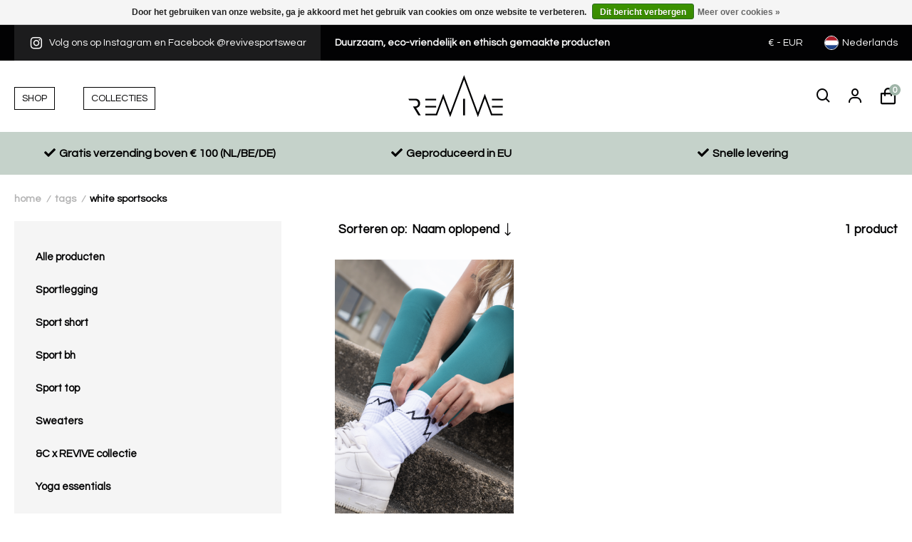

--- FILE ---
content_type: text/html;charset=utf-8
request_url: https://www.revive-wear.com/nl/tags/white-sportsocks/
body_size: 11056
content:
<!DOCTYPE html>
<html lang="nl">
  <!-- Google Tag Manager -->
  <script>(function(w,d,s,l,i){w[l]=w[l]||[];w[l].push({'gtm.start':
  new Date().getTime(),event:'gtm.js'});var f=d.getElementsByTagName(s)[0],
  j=d.createElement(s),dl=l!='dataLayer'?'&l='+l:'';j.async=true;j.src=
  'https://www.googletagmanager.com/gtm.js?id='+i+dl;f.parentNode.insertBefore(j,f);
  })(window,document,'script','dataLayer','GTM-WJP9HLV');</script>
  <!-- End Google Tag Manager -->

  <head>
  
  <meta charset="utf-8"/>
<!-- [START] 'blocks/head.rain' -->
<!--

  (c) 2008-2026 Lightspeed Netherlands B.V.
  http://www.lightspeedhq.com
  Generated: 29-01-2026 @ 09:15:42

-->
<link rel="canonical" href="https://www.revive-wear.com/nl/tags/white-sportsocks/"/>
<link rel="alternate" href="https://www.revive-wear.com/nl/index.rss" type="application/rss+xml" title="Nieuwe producten"/>
<link href="https://cdn.webshopapp.com/assets/cookielaw.css?2025-02-20" rel="stylesheet" type="text/css"/>
<meta name="robots" content="noodp,noydir"/>
<link href="revive-wear.com" rel="publisher"/>
<meta name="google-site-verification" content="RIrX_8lcEueZ6Jroys7YxqVmFV1qoIXzRVzbUT8ld74"/>
<meta property="og:url" content="https://www.revive-wear.com/nl/tags/white-sportsocks/?source=facebook"/>
<meta property="og:site_name" content="REVIVE Sportswear"/>
<meta property="og:title" content="white sportsocks"/>
<script src="https://www.powr.io/powr.js?external-type=lightspeed"></script>
<!--[if lt IE 9]>
<script src="https://cdn.webshopapp.com/assets/html5shiv.js?2025-02-20"></script>
<![endif]-->
<!-- [END] 'blocks/head.rain' -->
  <title>white sportsocks - REVIVE Sportswear</title>
  <meta name="description" content="" />
  <meta name="keywords" content="white, sportsocks" />
  <meta http-equiv="X-UA-Compatible" content="IE=edge,chrome=1">
  <meta name="viewport" content="width=device-width, initial-scale=1, maximum-scale=1, user-scalable=0"/>
  <meta name="apple-mobile-web-app-capable" content="yes">
  <meta name="apple-mobile-web-app-status-bar-style" content="black">
  <meta property="fb:app_id" content="966242223397117"/>
    <meta name="google-site-verification" content="AvQqLwZYIExTB7ln_-ctC6c-SkdqUt76h1P2mCl1HOQ" />
  <meta name="google-site-verification" content="EY2Q-p7o4oa1QNIXoX6DoN-79sYSrnNkB91bBkqhJGo" />
  <meta name="facebook-domain-verification" content="th5opt9po4ojaf0gmnvxnlp6bcls64" />
  <meta name="p:domain_verify" content="4c4f4479948b71c9d20b5a42c52c6357"/>
  <!-- Hotjar Tracking Code for https://www.revive-wear.com/ -->
<script>
    (function(h,o,t,j,a,r){
        h.hj=h.hj||function(){(h.hj.q=h.hj.q||[]).push(arguments)};
        h._hjSettings={hjid:2201299,hjsv:6};
        a=o.getElementsByTagName('head')[0];
        r=o.createElement('script');r.async=1;
        r.src=t+h._hjSettings.hjid+j+h._hjSettings.hjsv;
        a.appendChild(r);
    })(window,document,'https://static.hotjar.com/c/hotjar-','.js?sv=');
</script>
  
  <link rel="shortcut icon" href="https://cdn.webshopapp.com/shops/294614/themes/172547/v/77762/assets/favicon.ico?20200810155515" type="image/x-icon" />
  <link rel="stylesheet" href="https://cdn.webshopapp.com/shops/294614/themes/172547/assets/larkeneue.css?2025082509365420201230092203" />
  <link href='//fonts.googleapis.com/css?family=Questrial:400,300,500,600,700,800,900' rel='stylesheet' type='text/css'>
  <link href='//fonts.googleapis.com/css?family=Questrial:400,300,500,600,700,800,900' rel='stylesheet' type='text/css'>
  <link href='//fonts.googleapis.com/css?family=Questrial:400,300,500,600,700,800,900' rel='stylesheet' type='text/css'>
  <link href='//fonts.googleapis.com/css?family=Questrial:400,300,500,600,700,800,900' rel='stylesheet' type='text/css'>
  <link href='//fonts.googleapis.com/css?family=Playfair%20Display:400,300,500,600,700,800,900' rel='stylesheet' type='text/css'>
      <link rel="stylesheet" href="https://cdn.webshopapp.com/shops/294614/themes/172547/assets/revivewear-icons.css?2025082509365420201230092203" />
  <link rel="stylesheet" href="https://cdn.webshopapp.com/shops/294614/themes/172547/assets/sm-basis.css?2025082509365420201230092203" />
  <link rel="stylesheet" href="https://cdn.webshopapp.com/assets/gui-2-0.css?2025-02-20" />
  <link rel="stylesheet" href="https://cdn.webshopapp.com/assets/gui-responsive-2-0.css?2025-02-20" />
  <link rel="stylesheet" href="https://cdn.webshopapp.com/shops/294614/themes/172547/assets/settings.css?2025082509365420201230092203" />
  <link rel="stylesheet" href="https://cdn.webshopapp.com/shops/294614/themes/172547/assets/style.css?2025082509365420201230092203" />
  <link rel="stylesheet" href="https://cdn.webshopapp.com/shops/294614/themes/172547/assets/style-dev.css?2025082509365420201230092203" />
  <link rel="stylesheet" href="https://cdn.webshopapp.com/shops/294614/themes/172547/assets/custom.css?2025082509365420201230092203" />
  
  <script src="https://cdn.webshopapp.com/assets/jquery-1-9-1.js?2025-02-20"></script>
  <script src="https://cdn.webshopapp.com/assets/jquery-ui-1-10-1.js?2025-02-20"></script>
  <script src="https://cdn.webshopapp.com/assets/gui.js?2025-02-20"></script>
	<script src="https://cdn.webshopapp.com/assets/gui-responsive-2-0.js?2025-02-20"></script>
    <script src="https://cdn.webshopapp.com/shops/294614/themes/172547/assets/min-lazyload-js.js?2025082509365420201230092203"></script>
</head>  
  <body><!-- Google Tag Manager (noscript) --><noscript><iframe src="https://www.googletagmanager.com/ns.html?id=GTM-WJP9HLV"
    height="0" width="0" style="display:none;visibility:hidden"></iframe></noscript><!-- End Google Tag Manager (noscript) --><!--Start of Tawk.to Script--><script type="text/javascript">
var Tawk_API=Tawk_API||{}, Tawk_LoadStart=new Date();
(function(){
var s1=document.createElement("script"),s0=document.getElementsByTagName("script")[0];
s1.async=true;
s1.src='https://embed.tawk.to/5eba43c7967ae56c5218f1a9/default';
s1.charset='UTF-8';
s1.setAttribute('crossorigin','*');
s0.parentNode.insertBefore(s1,s0);
})();
</script><!--End of Tawk.to Script--><script type="application/ld+json">
[
			{
    "@context": "http://schema.org",
    "@type": "BreadcrumbList",
    "itemListElement":
    [
      {
        "@type": "ListItem",
        "position": 1,
        "item": {
        	"@id": "https://www.revive-wear.com/nl/",
        	"name": "Home"
        }
      },
    	    	{
    		"@type": "ListItem",
     		"position": 2,
     		"item":	{
      		"@id": "https://www.revive-wear.com/nl/tags/",
      		"name": "Tags"
    		}
    	},    	    	{
    		"@type": "ListItem",
     		"position": 3,
     		"item":	{
      		"@id": "https://www.revive-wear.com/nl/tags/white-sportsocks/",
      		"name": "white sportsocks"
    		}
    	}    	    ]
  },
      
        
    {
  "@context": "http://schema.org",
  "@id": "https://www.revive-wear.com/nl/#Organization",
  "@type": "Organization",
  "url": "https://www.revive-wear.com/", 
  "name": "REVIVE Sportswear",
  "logo": "https://cdn.webshopapp.com/shops/294614/themes/172547/assets/logo.png?2025082509365420201230092203",
  "telephone": "+31 (0)655733167",
  "email": ""
    }
  ]
</script><div class="mobile-menu-overlay menu"></div><div class="mobile-menu"><div class="mobile-menu-inner"><div class="login-wrap"><ul class="ul-reset"><li><a href="https://www.revive-wear.com/nl/account/" title="Inloggen"><span class="icon-wrap"><i class="bx bx-user"></i></span>Inloggen</a></li></ul></div><div class="categories-wrap"><ul class="ul-reset main-cats"><li ><div class="cat-inner"><a href="https://www.revive-wear.com/nl/shop/" title="Shop">Shop</a><a href="javascript:;" class="more-cats" title="Toon meer"><i class="fa fa-angle-right"></i></a></div><ul class="ul-reset subs"><li ><div class="cat-inner"><a href="https://www.revive-wear.com/nl/shop/sportlegging/" title="Sportlegging">Sportlegging</a><a href="javascript:;" class="more-cats" title="Toon meer"><i class="fa fa-angle-right"></i></a></div><ul class="ul-reset subs"><li ><div class="cat-inner"><a href="https://www.revive-wear.com/nl/shop/sportlegging/signature/" title="SIGNATURE">SIGNATURE</a></div></li><li ><div class="cat-inner"><a href="https://www.revive-wear.com/nl/shop/sportlegging/unleashed/" title="UNLEASHED">UNLEASHED</a></div></li><li ><div class="cat-inner"><a href="https://www.revive-wear.com/nl/shop/sportlegging/viane/" title="VIANE">VIANE</a></div></li><li ><div class="cat-inner"><a href="https://www.revive-wear.com/nl/shop/sportlegging/douro/" title="DOURO">DOURO</a></div></li><li ><div class="cat-inner"><a href="https://www.revive-wear.com/nl/shop/sportlegging/castelo/" title="CASTELO">CASTELO</a></div></li></ul></li><li ><div class="cat-inner"><a href="https://www.revive-wear.com/nl/shop/sport-short/" title="Sport short">Sport short</a><a href="javascript:;" class="more-cats" title="Toon meer"><i class="fa fa-angle-right"></i></a></div><ul class="ul-reset subs"><li ><div class="cat-inner"><a href="https://www.revive-wear.com/nl/shop/sport-short/unleashed/" title="UNLEASHED">UNLEASHED</a></div></li><li ><div class="cat-inner"><a href="https://www.revive-wear.com/nl/shop/sport-short/trofa/" title="TROFA">TROFA</a></div></li><li ><div class="cat-inner"><a href="https://www.revive-wear.com/nl/shop/sport-short/amarante/" title="AMARANTE">AMARANTE</a></div></li></ul></li><li ><div class="cat-inner"><a href="https://www.revive-wear.com/nl/shop/sport-bh/" title="Sport bh">Sport bh</a><a href="javascript:;" class="more-cats" title="Toon meer"><i class="fa fa-angle-right"></i></a></div><ul class="ul-reset subs"><li ><div class="cat-inner"><a href="https://www.revive-wear.com/nl/shop/sport-bh/signature/" title="SIGNATURE">SIGNATURE</a></div></li><li ><div class="cat-inner"><a href="https://www.revive-wear.com/nl/shop/sport-bh/unleashed/" title="UNLEASHED">UNLEASHED</a></div></li><li ><div class="cat-inner"><a href="https://www.revive-wear.com/nl/shop/sport-bh/viane/" title="VIANE">VIANE</a></div></li><li ><div class="cat-inner"><a href="https://www.revive-wear.com/nl/shop/sport-bh/douro/" title="DOURO">DOURO</a></div></li><li ><div class="cat-inner"><a href="https://www.revive-wear.com/nl/shop/sport-bh/castelo/" title="CASTELO">CASTELO</a></div></li><li ><div class="cat-inner"><a href="https://www.revive-wear.com/nl/shop/sport-bh/trofa/" title="TROFA">TROFA</a></div></li></ul></li><li ><div class="cat-inner"><a href="https://www.revive-wear.com/nl/shop/sport-top/" title="Sport top">Sport top</a><a href="javascript:;" class="more-cats" title="Toon meer"><i class="fa fa-angle-right"></i></a></div><ul class="ul-reset subs"><li ><div class="cat-inner"><a href="https://www.revive-wear.com/nl/shop/sport-top/viane/" title="VIANE">VIANE</a></div></li><li ><div class="cat-inner"><a href="https://www.revive-wear.com/nl/shop/sport-top/douro/" title="DOURO">DOURO</a></div></li><li ><div class="cat-inner"><a href="https://www.revive-wear.com/nl/shop/sport-top/castelo/" title="CASTELO">CASTELO</a></div></li><li ><div class="cat-inner"><a href="https://www.revive-wear.com/nl/shop/sport-top/amarante/" title="AMARANTE">AMARANTE</a></div></li><li ><div class="cat-inner"><a href="https://www.revive-wear.com/nl/shop/sport-top/fafe/" title="FAFE">FAFE</a></div></li></ul></li><li ><div class="cat-inner"><a href="https://www.revive-wear.com/nl/shop/sweaters/" title="Sweaters">Sweaters</a><a href="javascript:;" class="more-cats" title="Toon meer"><i class="fa fa-angle-right"></i></a></div><ul class="ul-reset subs"><li ><div class="cat-inner"><a href="https://www.revive-wear.com/nl/shop/sweaters/sundown/" title="SUNDOWN">SUNDOWN</a></div></li><li ><div class="cat-inner"><a href="https://www.revive-wear.com/nl/shop/sweaters/maja/" title="MAJA">MAJA</a></div></li></ul></li><li ><div class="cat-inner"><a href="https://www.revive-wear.com/nl/shop/c-x-revive-collectie/" title="&amp;C x REVIVE collectie">&amp;C x REVIVE collectie</a></div></li><li ><div class="cat-inner"><a href="https://www.revive-wear.com/nl/shop/yoga-essentials/" title="Yoga essentials">Yoga essentials</a></div></li><li ><div class="cat-inner"><a href="https://www.revive-wear.com/nl/shop/accessoires/" title="Accessoires">Accessoires</a><a href="javascript:;" class="more-cats" title="Toon meer"><i class="fa fa-angle-right"></i></a></div><ul class="ul-reset subs"><li ><div class="cat-inner"><a href="https://www.revive-wear.com/nl/shop/accessoires/camelflage/" title="CAMELFLAGE">CAMELFLAGE</a></div></li></ul></li><li ><div class="cat-inner"><a href="https://www.revive-wear.com/nl/shop/giftcards/" title="Giftcards">Giftcards</a></div></li><li ><div class="cat-inner"><a href="https://www.revive-wear.com/nl/shop/final-sale/" title="Final sale">Final sale</a></div></li></ul></li><li ><div class="cat-inner"><a href="https://www.revive-wear.com/nl/collecties/" title="COLLECTIES">COLLECTIES</a><a href="javascript:;" class="more-cats" title="Toon meer"><i class="fa fa-angle-right"></i></a></div><ul class="ul-reset subs"><li ><div class="cat-inner"><a href="https://www.revive-wear.com/nl/collecties/c-x-revive/" title="&amp;C x REVIVE">&amp;C x REVIVE</a></div></li><li ><div class="cat-inner"><a href="https://www.revive-wear.com/nl/collecties/signature/" title="SIGNATURE">SIGNATURE</a></div></li><li ><div class="cat-inner"><a href="https://www.revive-wear.com/nl/collecties/unleashed-collection/" title="UNLEASHED  collection">UNLEASHED  collection</a></div></li><li ><div class="cat-inner"><a href="https://www.revive-wear.com/nl/collecties/no-limits-collection/" title="NO LIMITS Collection">NO LIMITS Collection</a></div></li><li ><div class="cat-inner"><a href="https://www.revive-wear.com/nl/collecties/viane/" title="VIANE">VIANE</a></div></li><li ><div class="cat-inner"><a href="https://www.revive-wear.com/nl/collecties/castelo/" title="CASTELO">CASTELO</a></div></li><li ><div class="cat-inner"><a href="https://www.revive-wear.com/nl/collecties/douro/" title="DOURO">DOURO</a></div></li><li ><div class="cat-inner"><a href="https://www.revive-wear.com/nl/collecties/amarante/" title="AMARANTE">AMARANTE</a></div></li><li ><div class="cat-inner"><a href="https://www.revive-wear.com/nl/collecties/trofa/" title="TROFA">TROFA</a></div></li><li ><div class="cat-inner"><a href="https://www.revive-wear.com/nl/collecties/fafe/" title="FAFE">FAFE</a></div></li></ul></li><li ><div class="cat-inner"><a href="https://www.revive-wear.com/nl/" title=""></a></div></li><li ><div class="cat-inner"><a href="https://www.revive-wear.com/nl/blogs/lets-start-up/" title="Blog">Blog</a></div></li><li ><div class="cat-inner"><a href="https://www.revive-wear.com/nl/service/" title="Contact">Contact</a></div></li></ul></div><div class="shop-settings-wrap"><ul class="ul-reset shop-settings"><li><div class="inner"><a href="javascript:;" title="Nederlands" class="more-cats"><span class="cur-option"><span class="flag"><img src="https://cdn.webshopapp.com/shops/294614/themes/172547/assets/flag-nl.svg?2025082509365420201230092203" alt="Nederlands"></span>Nederlands
              </span><span><i class="fa fa-angle-right"></i></span></a></div><ul class="ul-reset subs"><li ><a href="https://www.revive-wear.com/en/" title="English"><span class="flag"><img src="https://cdn.webshopapp.com/shops/294614/themes/172547/assets/flag-en.svg?2025082509365420201230092203" alt="English"></span>English</a></li></ul></li><li><div class="inner"><a href="javascript:;" title="eur" class="more-cats"><span class="cur-option"><span class="icon-wrap">€</span>eur
              </span><span><i class="fa fa-angle-right"></i></span></a></div><ul class="ul-reset subs"><li ><a href="https://www.revive-wear.com/nl/session/currency/gbp/" title="gbp"><span class="icon-wrap">£</span>gbp</a></li><li ><a href="https://www.revive-wear.com/nl/session/currency/usd/" title="usd"><span class="icon-wrap">$</span>usd</a></li><li ><a href="https://www.revive-wear.com/nl/session/currency/zar/" title="zar"><span class="icon-wrap">R</span>zar</a></li><li ><a href="https://www.revive-wear.com/nl/session/currency/aed/" title="aed"><span class="icon-wrap">د.إ</span>aed</a></li></ul></li></ul></div></div></div><div id="popup-languages" style="display: none;"><div class="popup-inner"><div class="title title-font">Kies jouw gewenste taal</div><ul class="options-wrap ul-reset"><li class="option active"><a href="https://www.revive-wear.com/nl/go/category/" title="Nederlands" data-switch-currency=""><div class="inner"><div class="flag"><img src="https://cdn.webshopapp.com/shops/294614/themes/172547/assets/flag-nl.svg?2025082509365420201230092203" alt="Nederlands" title="Nederlands"></div><span class="lang-title">Nederlands</span></div></a></li><li class="option"><a href="https://www.revive-wear.com/en/go/category/" title="English" data-switch-currency=""><div class="inner"><div class="flag"><img src="https://cdn.webshopapp.com/shops/294614/themes/172547/assets/flag-en.svg?2025082509365420201230092203" alt="English" title="English"></div><span class="lang-title">English</span></div></a></li></ul></div></div><header id="header" class="alert-bar-active"><div class="topbar body-wrap"><div class="container"><div class="inner"><ul class="social-usp ul-reset"><li class="hidden-xs"><a href="https://www.instagram.com/revivesportswear/" title="Volg ons op Instagram en Facebook @revivesportswear"><i class="bx bxl-instagram"></i>Volg ons op Instagram en Facebook @revivesportswear</a></li><li><a href="https://www.revive-wear.com/nl/nl/" title="Duurzaam, eco-vriendelijk en ethisch gemaakte producten">Duurzaam, eco-vriendelijk en ethisch gemaakte producten</a></li></ul><div class="currency-language-wrap"><ul class="topbar-links ul-reset currency-dropdown hidden-xs"><li class="active-link"><a href="javascript:;" title="eur"><div class="currency"><span class="hidden-xs hidden-sm hidden-md">€ - </span>EUR</div></a><ul class="dropdown-links ul-reset"><li class="currency-item"><a href="https://www.revive-wear.com/nl/session/currency/eur/" title="eur">€ - EUR</a></li><li class="currency-item"><a href="https://www.revive-wear.com/nl/session/currency/gbp/" title="gbp">£ - GBP</a></li><li class="currency-item"><a href="https://www.revive-wear.com/nl/session/currency/usd/" title="usd">$ - USD</a></li><li class="currency-item"><a href="https://www.revive-wear.com/nl/session/currency/zar/" title="zar">R - ZAR</a></li><li class="currency-item"><a href="https://www.revive-wear.com/nl/session/currency/aed/" title="aed">د.إ - AED</a></li></ul></li></ul><ul class="topbar-links ul-reset language-dropdown"><li class="active-link"><a href="javascript:;" title="Nederlands"><div class="flag"><img src="https://cdn.webshopapp.com/shops/294614/themes/172547/assets/flag-nl.svg?2025082509365420201230092203" alt="" title=""></div><span class="hidden-xs hidden-sm">Nederlands</span></a><ul class="dropdown-links ul-reset"><li class="ul-reset"><a href="https://www.revive-wear.com/en/go/category/" title="English" data-switch-currency=""><div class="flag"><img src="https://cdn.webshopapp.com/shops/294614/themes/172547/assets/flag-en.svg?2025082509365420201230092203" alt="English" title="English"></div><span>English</span></a></li></ul></li></ul></div></div></div></div><div class="header-fixed-wrap"><div class="main-header body-wrap"><div class="container"><div class="inner"><div class="header-col menu-col"><a href="javascript:;" class="open-menu hidden-lg" title="Open menu"><div class="menu-btn"><svg class="ham hamRotate ham4" viewBox="0 0 100 100" width="80"><path
        class="line top"
        d="m 70,33 h -40 c 0,0 -8.5,-0.149796 -8.5,8.5 0,8.649796 8.5,8.5 8.5,8.5 h 20 v -20" /><path
        class="line middle"
        d="m 70,50 h -40" /><path
        class="line bottom"
        d="m 30,67 h 40 c 0,0 8.5,0.149796 8.5,-8.5 0,-8.649796 -8.5,-8.5 -8.5,-8.5 h -20 v 20" /></svg></div></a><ul class="main-menu ul-reset hidden-md hidden-sm hidden-xs"><li ><a href="https://www.revive-wear.com/nl/shop/" title="Shop"><span>Shop</span></a><ul class="subs ul-reset"><li ><a href="https://www.revive-wear.com/nl/shop/sportlegging/" title="Sportlegging">Sportlegging</a></li><li ><a href="https://www.revive-wear.com/nl/shop/sport-short/" title="Sport short">Sport short</a></li><li ><a href="https://www.revive-wear.com/nl/shop/sport-bh/" title="Sport bh">Sport bh</a></li><li ><a href="https://www.revive-wear.com/nl/shop/sport-top/" title="Sport top">Sport top</a></li><li ><a href="https://www.revive-wear.com/nl/shop/sweaters/" title="Sweaters">Sweaters</a></li><li ><a href="https://www.revive-wear.com/nl/shop/c-x-revive-collectie/" title="&amp;C x REVIVE collectie">&amp;C x REVIVE collectie</a></li><li ><a href="https://www.revive-wear.com/nl/shop/yoga-essentials/" title="Yoga essentials">Yoga essentials</a></li><li ><a href="https://www.revive-wear.com/nl/shop/accessoires/" title="Accessoires">Accessoires</a></li><li ><a href="https://www.revive-wear.com/nl/shop/giftcards/" title="Giftcards">Giftcards</a></li><li ><a href="https://www.revive-wear.com/nl/shop/final-sale/" title="Final sale">Final sale</a></li></ul></li><li ><a href="https://www.revive-wear.com/nl/collecties/" title="COLLECTIES"><span>COLLECTIES</span></a><ul class="subs ul-reset"><li ><a href="https://www.revive-wear.com/nl/collecties/c-x-revive/" title="&amp;C x REVIVE">&amp;C x REVIVE</a></li><li ><a href="https://www.revive-wear.com/nl/collecties/signature/" title="SIGNATURE">SIGNATURE</a></li><li ><a href="https://www.revive-wear.com/nl/collecties/unleashed-collection/" title="UNLEASHED  collection">UNLEASHED  collection</a></li><li ><a href="https://www.revive-wear.com/nl/collecties/no-limits-collection/" title="NO LIMITS Collection">NO LIMITS Collection</a></li><li ><a href="https://www.revive-wear.com/nl/collecties/viane/" title="VIANE">VIANE</a></li><li ><a href="https://www.revive-wear.com/nl/collecties/castelo/" title="CASTELO">CASTELO</a></li><li ><a href="https://www.revive-wear.com/nl/collecties/douro/" title="DOURO">DOURO</a></li><li ><a href="https://www.revive-wear.com/nl/collecties/amarante/" title="AMARANTE">AMARANTE</a></li><li ><a href="https://www.revive-wear.com/nl/collecties/trofa/" title="TROFA">TROFA</a></li><li ><a href="https://www.revive-wear.com/nl/collecties/fafe/" title="FAFE">FAFE</a></li></ul></li><li ><a href="https://www.revive-wear.com/nl/" title=""><span></span></a></li><li ><a href="" title=""><span></span></a></li></ul></div><div class="header-col logo-col"><div class="logo"><a href="https://www.revive-wear.com/nl/" title="REVIVE Sportswear logo"><img src="https://cdn.webshopapp.com/shops/299054/files/322885623/logo.svg" alt="REVIVE Sportswear logo" title="REVIVE Sportswear logo"></a></div></div><div class="header-col icons-col"><ul class="header-icons ul-reset"><li class="search"><a href="javascript:;" class="toggle-search" title="Zoeken"><div class="i-wrap"><i class="bx bx-search"></i></div><span class="title">Zoeken</span></a><div class="search-desktop hidden-md hidden-sm hidden-xs"><form action="https://www.revive-wear.com/nl/search/" method="get" id="formSearchDesktop"><input class="standard-input" type="text" name="q" autocomplete="off"  value="" placeholder="Zoeken..."/></form></div></li><li class="account hidden-xs"><a href="https://www.revive-wear.com/nl/account/" title="Mijn account"><div class="i-wrap"><i class="bx bx-user"></i></div><span class="title">Mijn account</span></a></li><li class="cart"><a href="https://www.revive-wear.com/nl/cart/" title="Winkelwagen"><div class="i-wrap"><i class="bx bx-shopping-bag"></i><span class="qty">0</span></div><span class="title">Winkelwagen</span></a></li></ul></div></div></div></div><div class="search-wrap body-wrap"><div class="container"><form action="https://www.revive-wear.com/nl/search/" method="get" id="formSearch"><input class="standard-input" type="text" name="q" autocomplete="off"  value="" placeholder="Zoeken..."/><a onclick="$('#formSearch').submit();" title="Zoeken"><i class="bx bx-search"></i></a></form></div></div><div class="usp-wrap2"><div class="container"><div class="usps "><span><i class="fas fa-check"></i>Gratis verzending boven € 100 (NL/BE/DE)</span><span><i class="fas fa-check"></i>Geproduceerd in EU</span><span><i class="fas fa-check"></i>Snelle levering</span></div></div></div><style>
      .usp-wrap2 {background-color: #C5D2CA; color: #000000; height: 60px; font-size: 16px; font-weight: bold; align-items: center; justify-content: center;text-align:center; }
      .fas {margin-right: 5px;}
    </style><style>
      .usp-wrap2 {display: flex;}
      .usps span {
    width: 33%;
    float: left;
}
    </style><script src="https://kit.fontawesome.com/69fab3157c.js" crossorigin="anonymous"></script><script> 
      $(document).ready(function(){
      	$('.owl-usps').owlCarousel({items:1});
      });
    </script></div></header><main><div class="main-content body-wrap"><div class="message-wrap live-message"><div class="message"><div class="icon info"><i class="fa fa-info"></i></div><div class="text"><ul><li></li></ul></div></div></div><div id="collection" class="block-padding-bottom"><div class="collection-headline lazy-bg"><div class="overlay"><div class="container"><div class="content"><h1 class="title title-font">Producten getagd met white sportsocks</h1></div></div></div></div><div class="container"><div class="breadcrumbs"><a class="home" href="https://www.revive-wear.com/nl/" title="Home">Home</a><div class="crumb"><i class="breadcrumb-icon">/</i><a href="https://www.revive-wear.com/nl/tags/" title="Tags">Tags</a></div><div class="crumb"><i class="breadcrumb-icon">/</i><a href="https://www.revive-wear.com/nl/tags/white-sportsocks/" title="white sportsocks">white sportsocks</a></div></div><div class="collection-row"><div class="col-sidebar"><div class="sidebar-overlay"></div><div class="sidebar"><div class="cats hidden-xs hidden-sm hidden-md"><div class="inner"><div class="sb-cats"><!--           <div class="title-wrap"><div class="title title-font">Categorieën</div><a class="close-filters hidden-lg" href="javascript:;"><i class="bx bx-x-circle"></i></a></div> --><ul class="sb-cats-wrap ul-reset"><li class="sb-cat"><a href="https://www.revive-wear.com/nl/shop/" title="Alle producten">Alle producten</a><li class="sb-cat"><a href="https://www.revive-wear.com/nl/shop/sportlegging/" title="Sportlegging">Sportlegging</a><ul class="subs-wrap ul-reset"><li class="sb-subcat"><a href="https://www.revive-wear.com/nl/shop/sportlegging/signature/" title="SIGNATURE">SIGNATURE</a><li class="sb-subcat"><a href="https://www.revive-wear.com/nl/shop/sportlegging/unleashed/" title="UNLEASHED">UNLEASHED</a><li class="sb-subcat"><a href="https://www.revive-wear.com/nl/shop/sportlegging/viane/" title="VIANE">VIANE</a><li class="sb-subcat"><a href="https://www.revive-wear.com/nl/shop/sportlegging/douro/" title="DOURO">DOURO</a><li class="sb-subcat"><a href="https://www.revive-wear.com/nl/shop/sportlegging/castelo/" title="CASTELO">CASTELO</a></ul></li><li class="sb-cat"><a href="https://www.revive-wear.com/nl/shop/sport-short/" title="Sport short">Sport short</a><ul class="subs-wrap ul-reset"><li class="sb-subcat"><a href="https://www.revive-wear.com/nl/shop/sport-short/unleashed/" title="UNLEASHED">UNLEASHED</a><li class="sb-subcat"><a href="https://www.revive-wear.com/nl/shop/sport-short/trofa/" title="TROFA">TROFA</a><li class="sb-subcat"><a href="https://www.revive-wear.com/nl/shop/sport-short/amarante/" title="AMARANTE">AMARANTE</a></ul></li><li class="sb-cat"><a href="https://www.revive-wear.com/nl/shop/sport-bh/" title="Sport bh">Sport bh</a><ul class="subs-wrap ul-reset"><li class="sb-subcat"><a href="https://www.revive-wear.com/nl/shop/sport-bh/signature/" title="SIGNATURE">SIGNATURE</a><li class="sb-subcat"><a href="https://www.revive-wear.com/nl/shop/sport-bh/unleashed/" title="UNLEASHED">UNLEASHED</a><li class="sb-subcat"><a href="https://www.revive-wear.com/nl/shop/sport-bh/viane/" title="VIANE">VIANE</a><li class="sb-subcat"><a href="https://www.revive-wear.com/nl/shop/sport-bh/douro/" title="DOURO">DOURO</a><li class="sb-subcat"><a href="https://www.revive-wear.com/nl/shop/sport-bh/castelo/" title="CASTELO">CASTELO</a><li class="sb-subcat"><a href="https://www.revive-wear.com/nl/shop/sport-bh/trofa/" title="TROFA">TROFA</a></ul></li><li class="sb-cat"><a href="https://www.revive-wear.com/nl/shop/sport-top/" title="Sport top">Sport top</a><ul class="subs-wrap ul-reset"><li class="sb-subcat"><a href="https://www.revive-wear.com/nl/shop/sport-top/viane/" title="VIANE">VIANE</a><li class="sb-subcat"><a href="https://www.revive-wear.com/nl/shop/sport-top/douro/" title="DOURO">DOURO</a><li class="sb-subcat"><a href="https://www.revive-wear.com/nl/shop/sport-top/castelo/" title="CASTELO">CASTELO</a><li class="sb-subcat"><a href="https://www.revive-wear.com/nl/shop/sport-top/amarante/" title="AMARANTE">AMARANTE</a><li class="sb-subcat"><a href="https://www.revive-wear.com/nl/shop/sport-top/fafe/" title="FAFE">FAFE</a></ul></li><li class="sb-cat"><a href="https://www.revive-wear.com/nl/shop/sweaters/" title="Sweaters">Sweaters</a><ul class="subs-wrap ul-reset"><li class="sb-subcat"><a href="https://www.revive-wear.com/nl/shop/sweaters/sundown/" title="SUNDOWN">SUNDOWN</a><li class="sb-subcat"><a href="https://www.revive-wear.com/nl/shop/sweaters/maja/" title="MAJA">MAJA</a></ul></li><li class="sb-cat"><a href="https://www.revive-wear.com/nl/shop/c-x-revive-collectie/" title="&amp;C x REVIVE collectie">&amp;C x REVIVE collectie</a></li><li class="sb-cat"><a href="https://www.revive-wear.com/nl/shop/yoga-essentials/" title="Yoga essentials">Yoga essentials</a></li><li class="sb-cat"><a href="https://www.revive-wear.com/nl/shop/accessoires/" title="Accessoires">Accessoires</a><ul class="subs-wrap ul-reset"><li class="sb-subcat"><a href="https://www.revive-wear.com/nl/shop/accessoires/camelflage/" title="CAMELFLAGE">CAMELFLAGE</a></ul></li><li class="sb-cat"><a href="https://www.revive-wear.com/nl/shop/giftcards/" title="Giftcards">Giftcards</a></li><li class="sb-cat"><a href="https://www.revive-wear.com/nl/shop/final-sale/" title="Final sale">Final sale</a></li></ul></div></div></div><div class="filters"><div class="title-wrap hidden-lg"><div class="title title-font">Filters</div><div class="right"><div class="reset-filters"><a href="https://www.revive-wear.com/nl/tags/white-sportsocks/" title="Reset filters"><i class="bx bx-rotate-left"></i>Reset filters</a></div><a class="close-filters" href="javascript:;"><i class="bx bx-x-circle"></i></a></div></div><div class="inner"><div class="title-wrap hidden-md hidden-sm hidden-xs"><div class="title title-font">Filters</div><div class="right"><div class="reset-filters"><a href="https://www.revive-wear.com/nl/tags/white-sportsocks/" title="Reset filters"><i class="bx bx-rotate-left"></i>Reset filters</a></div><a class="close-filters hidden-sm hidden-md hidden-lg" href="javascript:;"><i class="bx bx-x-circle"></i></a></div></div><form action="https://www.revive-wear.com/nl/tags/white-sportsocks/" method="get" id="filter_form"><input type="hidden" name="mode" value="grid" id="filter_form_mode" /><input type="hidden" name="limit" value="24" id="filter_form_limit" /><input type="hidden" name="sort" value="asc" id="filter_form_sort" /><input type="hidden" name="max" value="15" id="filter_form_max" /><input type="hidden" name="min" value="0" id="filter_form_min" /><div class="filter-wrap"><div class="filter-title">Collecties</div><div class="filter-items"><div class="ui checkbox filter-item"><input id="filter_0" type="radio" name="brand" value="0"  checked="checked" /><label for="filter_0">Alle collecties</label></div><div class="ui checkbox filter-item"><input id="filter_4585361" type="radio" name="brand" value="4585361"  /><label for="filter_4585361">REVIVE Performance Lifestyle</label></div></div></div><div class="filter-wrap"><div class="filter-title">Maat</div><div class="filter-items sizes"><div class="ui checkbox filter-item"><input id="filter_714741" type="checkbox" name="filter[]" value="714741"  /><label for="filter_714741">One size</label></div></div></div><div class="filter-wrap"><div class="filter-title">Kleur</div><div class="filter-items"><div class="ui checkbox filter-item"><input id="filter_701172" type="checkbox" name="filter[]" value="701172"  /><label for="filter_701172">Zwart</label></div><div class="ui checkbox filter-item"><input id="filter_701174" type="checkbox" name="filter[]" value="701174"  /><label for="filter_701174">Wit</label></div></div></div><div class="filter-wrap"><div class="filter-title">Lifestyle </div><div class="filter-items"><div class="ui checkbox filter-item"><input id="filter_765361" type="checkbox" name="filter[]" value="765361"  /><label for="filter_765361">Sokken</label></div></div></div></form></div></div></div></div><div class="col-main"><div class="sort"><form action="https://www.revive-wear.com/nl/tags/white-sportsocks/" method="get" id="filter_form"><input type="hidden" name="mode" value="grid" id="filter_form_mode" /><input type="hidden" name="limit" value="24" id="filter_form_limit" /><input type="hidden" name="sort" value="asc" id="filter_form_sort" /><input type="hidden" name="max" value="15" id="filter_form_max" /><input type="hidden" name="min" value="0" id="filter_form_min" /><div class="inner flex align-center space-between"><div class="sort-block"><a href="javascript:;" class="btn hidden-lg open-filters"><i class="bx bx-slider-alt before"></i>Filters</a><div class="sort-by-wrap"><div class="sort-by">Sorteren op:</div><div class="select-wrap">Naam oplopend<i class="icon icon-arrow-down after"></i><select name="sort" onchange="$('#formSortModeLimit').submit();"><option value="popular">Meest bekeken</option><option value="newest">Nieuwste producten</option><option value="lowest">Laagste prijs</option><option value="highest">Hoogste prijs</option><option value="asc" selected="selected">Naam oplopend</option><option value="desc">Naam aflopend</option></select></div></div></div><div class="total-products hidden-xs"><span class="amount">1</span><span class="amount-products">product</span></div></div></form></div><div class="products row"><div class="product col-md-4 col-sm-6 col-xs-6 inf-product" data-url="https://www.revive-wear.com/nl/revive-signature-sportsokken.html" data-id="119907886" data-inf-id="inf_id_here"><div class="inner"><a href="https://www.revive-wear.com/nl/revive-signature-sportsokken.html" title="REVIVE Performance Lifestyle REVIVE signature sokken" data-infinite-product-url><div class="image-wrap"><div class="product-labels"></div><img src="https://cdn.webshopapp.com/shops/294614/files/429966029/435x650x1/revive-performance-lifestyle-revive-signature-sokk.jpg" title="REVIVE Performance Lifestyle REVIVE signature sokken" width="100%" data-infinite-product-image /></div></a><div class="info text-center"><div class="hover-wrap"><div class="variants-wrap hidden"><div class="title">Sizes</div><ul class="variants ul-reset"></ul></div></div><div class="product-title"><a href="https://www.revive-wear.com/nl/revive-signature-sportsokken.html" title="REVIVE signature sokken" data-infinite-product-title>REVIVE signature sokken</a></div><div class="price" data-infinite-product-price-wrap><div class="price-old hidden">	€0,00
</div><div class="price-new">	€12,95
</div></div></div></div></div></div><div class="show-next"></div></div></div></div></div><script type="text/javascript">
  $(function(){
    
    $('#collection input[name="color_show"]').on('change', function(e){
    	e.preventDefault();
      var checked = $(this).is(':checked');
      $(this).closest('.filter-group').find('input:not([name="color_show"])').prop('checked', checked).trigger('change');
    });
    
    $('#collection input:not([name="color_show"]), #collection .sort select').change(function(){
      $(this).closest('form').submit();
    });
    
    $(".collection-filter-price").slider({
      range: true,
      min: 0,
      max: 15,
      values: [0, 15],
      step: 1,
      slide: function( event, ui){
    $('.price-filter-range .min span').html(ui.values[0]);
    $('.price-filter-range .max span').html(ui.values[1]);
    
    $('#filter_form_min').val(ui.values[0]);
    $('#filter_form_max').val(ui.values[1]);
  },
    stop: function(event, ui){
    $(this).closest('form').submit();
  }
    });
  });
  
  var infiniteCollectionPage = 1;
  var infiniteCollectionMax = 1;
  var loadPerX = 1;
  var basicShopUrl = 'https://www.revive-wear.com/nl/'; 
  var cartUrl = 'https://www.revive-wear.com/nl/cart/add/'; 
  
  $().ready(function(){
    infiniteCollectionInit('https://www.revive-wear.com/nl/tags/white-sportsocks/page1.ajax', 'collection', 'grid');
  });
</script></div></main><footer id="footer" class="body-wrap"><div class="footer-top footer-spacing"><div class="container"><div class="inner"><div class="logo-links-wrap"><div class="logo"><a href="https://www.revive-wear.com/nl/" title="REVIVE Sportswear logo"><img src="https://cdn.webshopapp.com/shops/299054/files/323408919/logo-emblem.svg" alt="REVIVE Sportswear logo" title="REVIVE Sportswear logo"></a></div><ul class="top-menu ul-reset hidden-xs hidden-sm"><li><a href="https://www.revive-wear.com/nl/shop/" title="Shop">Shop</a></li><li><a href="https://www.revive-wear.com/nl/account/" title="Mijn account">Mijn account</a></li><li><a href="https://www.revive-wear.com/nl/service/general-terms-conditions/" title="Algemene voorwaarden">Algemene voorwaarden</a></li><li><a href="https://www.revive-wear.com/nl/service/privacy-policy/" title="Privacy beleid">Privacy beleid</a></li><li><a href="https://www.revive-wear.com/nl/service/disclaimer/" title="Disclaimer">Disclaimer</a></li></ul></div><a class="language-switch" href="#popup-languages" data-fancybox><div class="flag-title"><div class="flag"><img src="https://cdn.webshopapp.com/shops/294614/themes/172547/assets/flag-nl.svg?2025082509365420201230092203" alt="" title=""></div><span>Nederlands</span></div><i class="bx bx-slider-alt"></i></a><ul class="top-menu top-menu-mobile ul-reset hidden-lg hidden-md"><li><a href="https://www.revive-wear.com/nl/shop/" title="Shop">Shop</a></li><li><a href="https://www.revive-wear.com/nl/account/" title="Mijn account">Mijn account</a></li><li><a href="https://www.revive-wear.com/nl/service/general-terms-conditions/" title="Algemene voorwaarden">Algemene voorwaarden</a></li><li><a href="https://www.revive-wear.com/nl/service/privacy-policy/" title="Privacy beleid">Privacy beleid</a></li><li><a href="https://www.revive-wear.com/nl/service/disclaimer/" title="Disclaimer">Disclaimer</a></li></ul><!--         <div class="newsletter hidden-lg hidden-md hidden-sm"><div class="footer-title title-font">Ontvang 10% korting</div><div class="subtitle">Abonneer op onze nieuwsbrief! Blijf op de hoogte van nieuwe releases, speciale aanbiedingen, evenementen en meer.</div><form id="formNewsletterMobile" action="https://www.revive-wear.com/nl/account/newsletter/" method="post"><input type="hidden" name="key" value="58aac6efc12b6dfc30f0fada93baaeb2" /><input class="standard-input" type="text" name="email" id="formNewsletterEmailMobile" value="" placeholder="Enter your e-mail..."/><a class="btn btn-open btn-white" href="javascript:;" onclick="$('#formNewsletterMobile').submit(); return false;" title="Abonneer"><span class="hidden-xs">Abonneer</span><i class="icon icon-arrow-right after"></i></a></form></div> --></div></div></div><div class="footer-usp footer-spacing"><div class="container"><div class="usp-wrap"><div class="usp-item"><i class="icon icon-no-plastic"></i><div class="text-wrap"><div class="title title-font">Vermindering van plastic</div><div class="subtitle">Ethisch gemaakt</div></div></div><div class="usp-item"><i class="icon icon-details"></i><div class="text-wrap"><div class="title title-font">Persoonlijke kwaliteitscontrole</div><div class="subtitle">Oog voor detail</div></div></div><div class="usp-item"><i class="icon icon-puzzle"></i><div class="text-wrap"><div class="title title-font">Mix & Match</div><div class="subtitle">Combineer elke stijl of kleur</div></div></div><div class="usp-item"><i class="icon icon-home"></i><div class="text-wrap"><div class="title title-font">In-house fulfillment</div><div class="subtitle">Geproduceerd in Europa</div></div></div></div></div></div><div class="main-footer footer-spacing"><div class="container"><div class="inner"><div class="footer-col"><div class="footer-links-wrap"><div class="footer-links-col"><div class="footer-title title-font">Klantenservice</div><ul class="footer-links ul-reset"><li><a href="https://www.revive-wear.com/nl/service/shipping-returns/" title="Betaling &amp; Verzending">Betaling &amp; Verzending</a></li><li><a href="https://www.revive-wear.com/nl/service/shipping-returns/" title="Retourneren">Retourneren</a></li><li><a href="https://cdn.webshopapp.com/shops/294614/files/324841404/maattabel-websiteeng.jpg" title="Maatvoering">Maatvoering</a></li><li><a href="https://www.revive-wear.com/nl/service/" title="Vraag &amp; Antwoord">Vraag &amp; Antwoord</a></li><li><a href="https://www.revive-wear.com/nl/service/" title="Contact ">Contact </a></li></ul></div><div class="footer-links-col"><div class="footer-title title-font">Over ons</div><ul class="footer-links ul-reset"><li><a href="https://www.revive-wear.com/nl/over-ons/ons-verhaal/" title="Over REVIVE">Over REVIVE</a></li><li><a href="https://www.revive-wear.com/nl/over-ons/founder-story/" title="Founder story">Founder story</a></li><li><a href="https://www.revive-wear.com/nl/over-ons/eco-duurzaamheid/" title="Eco &amp; Duurzaamheid">Eco &amp; Duurzaamheid</a></li></ul></div><div class="footer-links-col"><div class="footer-title title-font">Categorieën</div><ul class="footer-links ul-reset"><li><a href="https://www.revive-wear.com/nl/shop/sportlegging/" title="Leggings">Leggings</a></li><li><a href="https://www.revive-wear.com/nl/shop/sport-short/" title="Shorts">Shorts</a></li><li><a href="https://www.revive-wear.com/nl/shop/sport-bh/" title="Sport bh&#039;s">Sport bh&#039;s</a></li><li><a href="https://www.revive-wear.com/nl/shop/sport-top/" title="Tops &amp; tees">Tops &amp; tees</a></li></ul></div><div class="footer-links-col"><div class="footer-title title-font">Social media</div><ul class="footer-links ul-reset"><li><a href="https://www.instagram.com/revivesportswear/?hl=nl" title="Instagram" target="_blank">Instagram</a></li><li><a href="https://www.facebook.com/revivesportswear/" title="Facebook" target="_blank">Facebook</a></li><li><a href="https://nl.pinterest.com/revivesportswear/" title="Pinterest" target="_blank">Pinterest</a></li><li><a href="https://www.revive-wear.com/nl/blogs/lets-start-up/" title="Blog">Blog</a></li></ul></div></div></div><!--         <div class="footer-col"><div class="newsletter"><div class="footer-title title-font">Ontvang 10% korting</div><div class="subtitle">Abonneer op onze nieuwsbrief! Blijf op de hoogte van nieuwe releases, speciale aanbiedingen, evenementen en meer.</div><form id="formNewsletter" action="https://www.revive-wear.com/nl/account/newsletter/" method="post"><input type="hidden" name="key" value="58aac6efc12b6dfc30f0fada93baaeb2" /><input class="standard-input" type="text" name="email" id="formNewsletterEmail" value="" placeholder="Enter your e-mail..."/><a class="btn btn-open btn-white" href="javascript:;" onclick="$('#formNewsletter').submit(); return false;" title="Abonneer"><span class="hidden-xs">Abonneer</span><i class="icon icon-arrow-right after"></i></a></form></div></div> --></div></div></div><div class="footer-bottom"><div class="container"><div class="inner"><div class="copyright bottom-col">
          © Copyright 2026 REVIVE Sportswear 
          </a></div><div class="payments-wrap bottom-col"><div class="title title-font">Betaalmethoden</div><ul class="payments ul-reset"><li><a href="https://www.revive-wear.com/nl/service/payment-methods/" title="Betaalmethoden"><img class="lazy" src="https://cdn.webshopapp.com/shops/294614/themes/172547/assets/blank.gif?2025082509365420201230092203"  data-src="https://cdn.webshopapp.com/shops/294614/themes/172547/assets/payment-ideal.png?2025082509365420201230092203" data-srcset="https://cdn.webshopapp.com/shops/294614/themes/172547/assets/payment-ideal.png?2025082509365420201230092203 1x " alt="iDEAL" title="iDEAL" /></a></li><li><a href="https://www.revive-wear.com/nl/service/payment-methods/" title="Betaalmethoden"><img class="lazy" src="https://cdn.webshopapp.com/shops/294614/themes/172547/assets/blank.gif?2025082509365420201230092203"  data-src="https://cdn.webshopapp.com/shops/294614/themes/172547/assets/payment-paypal.png?2025082509365420201230092203" data-srcset="https://cdn.webshopapp.com/shops/294614/themes/172547/assets/payment-paypal.png?2025082509365420201230092203 1x " alt="PayPal" title="PayPal" /></a></li><li><a href="https://www.revive-wear.com/nl/service/payment-methods/" title="Betaalmethoden"><img class="lazy" src="https://cdn.webshopapp.com/shops/294614/themes/172547/assets/blank.gif?2025082509365420201230092203"  data-src="https://cdn.webshopapp.com/shops/294614/themes/172547/assets/payment-mastercard.png?2025082509365420201230092203" data-srcset="https://cdn.webshopapp.com/shops/294614/themes/172547/assets/payment-mastercard.png?2025082509365420201230092203 1x " alt="MasterCard" title="MasterCard" /></a></li><li><a href="https://www.revive-wear.com/nl/service/payment-methods/" title="Betaalmethoden"><img class="lazy" src="https://cdn.webshopapp.com/shops/294614/themes/172547/assets/blank.gif?2025082509365420201230092203"  data-src="https://cdn.webshopapp.com/shops/294614/themes/172547/assets/payment-visa.png?2025082509365420201230092203" data-srcset="https://cdn.webshopapp.com/shops/294614/themes/172547/assets/payment-visa.png?2025082509365420201230092203 1x " alt="Visa" title="Visa" /></a></li><li><a href="https://www.revive-wear.com/nl/service/payment-methods/" title="Betaalmethoden"><img class="lazy" src="https://cdn.webshopapp.com/shops/294614/themes/172547/assets/blank.gif?2025082509365420201230092203"  data-src="https://cdn.webshopapp.com/shops/294614/themes/172547/assets/payment-mistercash.png?2025082509365420201230092203" data-srcset="https://cdn.webshopapp.com/shops/294614/themes/172547/assets/payment-mistercash.png?2025082509365420201230092203 1x " alt="Bancontact" title="Bancontact" /></a></li><li><a href="https://www.revive-wear.com/nl/service/payment-methods/" title="Betaalmethoden"><img class="lazy" src="https://cdn.webshopapp.com/shops/294614/themes/172547/assets/blank.gif?2025082509365420201230092203"  data-src="https://cdn.webshopapp.com/shops/294614/themes/172547/assets/payment-klarnapaylater.png?2025082509365420201230092203" data-srcset="https://cdn.webshopapp.com/shops/294614/themes/172547/assets/payment-klarnapaylater.png?2025082509365420201230092203 1x " alt="Klarna." title="Klarna." /></a></li><li><a href="https://www.revive-wear.com/nl/service/payment-methods/" title="Betaalmethoden"><img class="lazy" src="https://cdn.webshopapp.com/shops/294614/themes/172547/assets/blank.gif?2025082509365420201230092203"  data-src="https://cdn.webshopapp.com/shops/294614/themes/172547/assets/payment-invoice.png?2025082509365420201230092203" data-srcset="https://cdn.webshopapp.com/shops/294614/themes/172547/assets/payment-invoice.png?2025082509365420201230092203 1x " alt="Invoice" title="Invoice" /></a></li><li><a href="https://www.revive-wear.com/nl/service/payment-methods/" title="Betaalmethoden"><img class="lazy" src="https://cdn.webshopapp.com/shops/294614/themes/172547/assets/blank.gif?2025082509365420201230092203"  data-src="https://cdn.webshopapp.com/shops/294614/themes/172547/assets/payment-maestro.png?2025082509365420201230092203" data-srcset="https://cdn.webshopapp.com/shops/294614/themes/172547/assets/payment-maestro.png?2025082509365420201230092203 1x " alt="Maestro" title="Maestro" /></a></li></ul></div></div></div></div></footer>


[powr-popup id="8b7d147b_1599661870"]
  [powr-chat id="deec9b49_1603108596"]



<script>
	var ajaxTranslations = {"By":"Door","Read more":"Lees meer","Hours":"Uur","Minutes":"Minuten","Seconds":"Seconden","Read article":"Lees artikel","January":"Januari","February":"Februari","March":"Maart","May":"Mei","April":"April","June":"Juni","July":"Juli","August":"Augustus","September":"September","October":"Oktober","November":"November","December":"December","Nog 1 op voorraad":"Nog 3 op voorraad"};
  var readMore = 'Lees meer';
  var readLess = 'Lees minder';
  var basicUrl = 'https://www.revive-wear.com/nl/';
  var shopId = '294614';
  var assetsUrl = 'https://cdn.webshopapp.com/shops/294614/themes/172547/assets/';
  var searchUrl = 'https://www.revive-wear.com/nl/search/';
  var template = 'pages/collection.rain';
  var loggedIn = 0;
	var dev = false;
	var shopSsl = true;
	var priceStatus = 'enabled';
  var shopCurrency = '€';
  var preOrderTextCart = 'Wanneer er gekozen wordt voor een personalisering, wordt jouw product zo snel mogelijk verzonden. LET OP: retourneren of ruilen is dan helaas niet mogelijk!';
     var preOrderActive = false;
	                                                                                              
 if (preOrderActive && $('#gui-form-shipment-method').length) {
  	$('#gui-form-shipment-method').append('<div class="pre-order-message-checkout">' + preOrderTextCart + '</div>');
  }
 
	</script><script src="https://cdn.webshopapp.com/shops/294614/themes/172547/assets/combined-min.js?2025082509365420201230092203"></script><script src="https://cdn.webshopapp.com/shops/294614/themes/172547/assets/global.js?2025082509365420201230092203"></script><div class="overlay-bg"></div><div id="overlayCart" class="sidenav" data-target="#overlayCart"><div class="overlay-content"><div class="overlay-header bg-black text-white font-weight-bold border-bottom"><h4 class="overlay-title">Winkelwagen</h4><button type="button" class="close menu-close" data-target="#overlayCart"><i class="fa fa-times" data-feather="x" aria-hidden="true"></i></button></div><div class="overlay-body"><div class="container cart-products"><form id="gui-form-cart" class="gui-incart-form" action="https://www.revive-wear.com/nl/cart/update/" method="post"><div class="row text-center py-4"><div class="col-12 text-center"><div class="no-products">Uw winkelwagen is leeg </div></div></div></div></div><div class="cart-footer"><div class="overlay-footer-total d-flex align-items-center"><div class="container text-center"><div id="overlay-footer" class="overlay-footer"><h5 class="modal-title" id="modalCart">Totaal</h5><div class="total total-cart float-right"><span>€0,00</span></div></div></div></div><div class="overlay-footer-order bg-white d-flex align-items-center"><div class="container text-center"><a href="https://www.revive-wear.com/nl/checkout/" class="btn btn-theme btn-block   mb-2"><span>Bestellen</span></a><ul class="payments ul-reset "><li><a href="https://www.revive-wear.com/nl/service/payment-methods/" title="Betaalmethoden"><img class="lazy" src="https://cdn.webshopapp.com/shops/294614/themes/172547/assets/blank.gif?2025082509365420201230092203"  data-src="https://cdn.webshopapp.com/shops/294614/themes/172547/assets/payment-ideal.png?2025082509365420201230092203" data-srcset="https://cdn.webshopapp.com/shops/294614/themes/172547/assets/payment-ideal.png?2025082509365420201230092203 1x " alt="iDEAL" title="iDEAL" /></a></li><li><a href="https://www.revive-wear.com/nl/service/payment-methods/" title="Betaalmethoden"><img class="lazy" src="https://cdn.webshopapp.com/shops/294614/themes/172547/assets/blank.gif?2025082509365420201230092203"  data-src="https://cdn.webshopapp.com/shops/294614/themes/172547/assets/payment-paypal.png?2025082509365420201230092203" data-srcset="https://cdn.webshopapp.com/shops/294614/themes/172547/assets/payment-paypal.png?2025082509365420201230092203 1x " alt="PayPal" title="PayPal" /></a></li><li><a href="https://www.revive-wear.com/nl/service/payment-methods/" title="Betaalmethoden"><img class="lazy" src="https://cdn.webshopapp.com/shops/294614/themes/172547/assets/blank.gif?2025082509365420201230092203"  data-src="https://cdn.webshopapp.com/shops/294614/themes/172547/assets/payment-mastercard.png?2025082509365420201230092203" data-srcset="https://cdn.webshopapp.com/shops/294614/themes/172547/assets/payment-mastercard.png?2025082509365420201230092203 1x " alt="MasterCard" title="MasterCard" /></a></li><li><a href="https://www.revive-wear.com/nl/service/payment-methods/" title="Betaalmethoden"><img class="lazy" src="https://cdn.webshopapp.com/shops/294614/themes/172547/assets/blank.gif?2025082509365420201230092203"  data-src="https://cdn.webshopapp.com/shops/294614/themes/172547/assets/payment-visa.png?2025082509365420201230092203" data-srcset="https://cdn.webshopapp.com/shops/294614/themes/172547/assets/payment-visa.png?2025082509365420201230092203 1x " alt="Visa" title="Visa" /></a></li><li><a href="https://www.revive-wear.com/nl/service/payment-methods/" title="Betaalmethoden"><img class="lazy" src="https://cdn.webshopapp.com/shops/294614/themes/172547/assets/blank.gif?2025082509365420201230092203"  data-src="https://cdn.webshopapp.com/shops/294614/themes/172547/assets/payment-mistercash.png?2025082509365420201230092203" data-srcset="https://cdn.webshopapp.com/shops/294614/themes/172547/assets/payment-mistercash.png?2025082509365420201230092203 1x " alt="Bancontact" title="Bancontact" /></a></li><li><a href="https://www.revive-wear.com/nl/service/payment-methods/" title="Betaalmethoden"><img class="lazy" src="https://cdn.webshopapp.com/shops/294614/themes/172547/assets/blank.gif?2025082509365420201230092203"  data-src="https://cdn.webshopapp.com/shops/294614/themes/172547/assets/payment-klarnapaylater.png?2025082509365420201230092203" data-srcset="https://cdn.webshopapp.com/shops/294614/themes/172547/assets/payment-klarnapaylater.png?2025082509365420201230092203 1x " alt="Klarna." title="Klarna." /></a></li><li><a href="https://www.revive-wear.com/nl/service/payment-methods/" title="Betaalmethoden"><img class="lazy" src="https://cdn.webshopapp.com/shops/294614/themes/172547/assets/blank.gif?2025082509365420201230092203"  data-src="https://cdn.webshopapp.com/shops/294614/themes/172547/assets/payment-invoice.png?2025082509365420201230092203" data-srcset="https://cdn.webshopapp.com/shops/294614/themes/172547/assets/payment-invoice.png?2025082509365420201230092203 1x " alt="Invoice" title="Invoice" /></a></li><li><a href="https://www.revive-wear.com/nl/service/payment-methods/" title="Betaalmethoden"><img class="lazy" src="https://cdn.webshopapp.com/shops/294614/themes/172547/assets/blank.gif?2025082509365420201230092203"  data-src="https://cdn.webshopapp.com/shops/294614/themes/172547/assets/payment-maestro.png?2025082509365420201230092203" data-srcset="https://cdn.webshopapp.com/shops/294614/themes/172547/assets/payment-maestro.png?2025082509365420201230092203 1x " alt="Maestro" title="Maestro" /></a></li></ul></div></div></div></div></div><style>
  @media(min-width:1200px){
    .sidenav .cart-products .usp-wrap{height:90% !important;}
  }
  @media(max-width:1000px){
    .sidenav .cart-products .usp-wrap{height:350px;}
  }
  .d-flex {display: -ms-flexbox;display: flex;}
  .justify-content-between {-ms-flex-pack: justify!important;justify-content: space-between!important;}
  .align-items-center {-ms-flex-align: center!important;align-items: center!important;}
  .row {display: -ms-flexbox;display: flex;-ms-flex-wrap: wrap;flex-wrap: wrap;margin-right: -15px;margin-left: -15px;}
  .col-5 {-ms-flex: 0 0 25%;flex: 0 0 25%;max-width: 25%;position: relative;width: 100%;padding-right: 15px;padding-left: 15px;}
  .col-7 {-ms-flex: 0 0 75%;flex: 0 0 75%;max-width: 75%;position: relative;width: 100%;padding-right: 15px;padding-left: 15px;}
  .col-12 {-ms-flex: 0 0 100%;flex: 0 0 100%;max-width: 100%;position: relative;width: 100%;padding-right: 15px;padding-left: 15px;}
  .sidenav {position: fixed;display:block;right:-380px;top: 0;width:85%;max-width:380px;height: 100%;background: #fff;border-right:1px solid #ddd;z-index:10000029;-webkit-transition: all .2s ease-in-out;-moz-transition: all .2s ease-in-out;-o-transition: all .2s ease-in-out;transition: all .2s ease-in-out;}
  .sidenav.open {right:0px;}
  .sidenav .overlay-header {background:#000;color:#fff;padding:15px;margin-bottom:15px;display: -ms-flexbox;display: flex;-ms-flex-wrap: wrap;flex-wrap: wrap;-ms-flex-pack: justify!important;justify-content: space-between!important;-ms-flex-align: center!important;align-items: center!important;}
  .sidenav .overlay-header .close {color: #fff;opacity: 1;border: none !important;outline: transparent !important;}
  .sidenav .overlay-body { height:calc(100% - 300px);overflow-y: auto; }
  .sidenav .overlay-content { height:100%; }
  .sidenav .cart-products {margin-bottom: 15px;padding-bottom:20px;}
  .sidenav .cart-products .no-products {padding-top:15px;padding-bottom:15px;}
  .sidenav .cart-product {padding-bottom: 15px;border-bottom: 1px solid #eee;margin-bottom: 15px;}
  .sidenav .cart-producttitle {font-size:14px;color:#000;}
  .sidenav .cart-product .product-variant {color: #888;font-size: 16px;}
  .sidenav .quantity {display: -ms-flexbox;display: flex;-ms-flex-wrap: wrap;flex-wrap: wrap;-ms-flex-pack: justify!important;justify-content: space-between!important;-ms-flex-align: center!important;align-items: center!important;margin-top:10px;}
  .sidenav .cart-products .link-box a {color:var(--accent);display: block;width: 100%;text-align: center;background: #fff;text-decoration: underline;padding-bottom: 10p;font-size: 14px;}
  .sidenav .quantity .change {display: -ms-flexbox;display: flex;-ms-flex-wrap: wrap;flex-wrap: wrap;}
  .sidenav .quantity .change .btn {display: inline-block;font-weight: 400;color: #212529;text-align: center;vertical-align: middle;cursor: pointer;-webkit-user-select: none;-moz-user-select: none;-ms-user-select: none;user-select: none;background-color: transparent;transition: color .15s ease-in-out,background-color .15s ease-in-out,border-color .15s ease-in-out,box-shadow .15s ease-in-out;border: 1px solid #eee;border-radius: 0rem;border-width: 1px;padding: .5rem 1.75rem;font-size: 1.5rem; max-height: 45px;line-height: 32px;}
  .sidenav .quantity .change input.border-0.text-center.flex-grow-1 {border: 1px solid #eee;border-left: none;border-right: none;}
  .sidenav .usp-wrap .usp-item {display: -ms-flexbox;display: flex;font-size:16px;margin-bottom:5px;}
  .sidenav .usp-wrap .usp-item.mt-3 {margin-top:30px;}
  .sidenav .usp-wrap .usp-item i {color:var(--accent);font-size:32px;margin-right:15px;}
  .sidenav .usp-wrap .usp-item .title {color:#888;font-size:14px;}
	.sidenav .overlay-footer {display: -ms-flexbox;display: flex;-ms-flex-wrap: wrap;flex-wrap: wrap;justify-content: space-between;padding: 15px; margin-top: 15px;margin-bottom: 15px;text-align: right;background: #f7f7f7;}
  .sidenav .cart-footer {background:#fff;position:absolute;bottom:15px;width:100%;}
  .sidenav .cart-footer .payments {margin-top:15px;display: -ms-flexbox;display: flex;-ms-flex-wrap: wrap;flex-wrap: wrap;-ms-flex-pack: justify!important;justify-content: space-between!important;-ms-flex-align: center!important;align-items: center!important;}
  .sidenav .cart-footer .payments li img {height: 28px;}
</style><script>
$('.menu-close i, .overlay-bg').click( function(e) {
  $('.overlay-bg, .mainnav .main-item.main-category, .sidenav, #search, .sidefilters, #mobileNav ul.mobileNavIcons li a').removeClass('open');
  $('.overlay-bg').removeClass('zindex');
  return false;
});
$('.quantity a').click(function() {
  var way = $(this).data('way');
  var qty = parseInt($(this).closest('.quantity').find('input').val());
  if (way == 'up') {
    qty++;
  } else {
    if (qty > 0) {qty--;}
  }
  $(this).closest('.quantity').find('input').val(qty);
});
</script><!-- [START] 'blocks/body.rain' --><script>
(function () {
  var s = document.createElement('script');
  s.type = 'text/javascript';
  s.async = true;
  s.src = 'https://www.revive-wear.com/nl/services/stats/pageview.js';
  ( document.getElementsByTagName('head')[0] || document.getElementsByTagName('body')[0] ).appendChild(s);
})();
</script><script>
    !function(f,b,e,v,n,t,s)
    {if(f.fbq)return;n=f.fbq=function(){n.callMethod?
        n.callMethod.apply(n,arguments):n.queue.push(arguments)};
        if(!f._fbq)f._fbq=n;n.push=n;n.loaded=!0;n.version='2.0';
        n.queue=[];t=b.createElement(e);t.async=!0;
        t.src=v;s=b.getElementsByTagName(e)[0];
        s.parentNode.insertBefore(t,s)}(window, document,'script',
        'https://connect.facebook.net/en_US/fbevents.js');
    $(document).ready(function (){
        fbq('init', '680725629443307');
                fbq('track', 'PageView', []);
            });
</script><noscript><img height="1" width="1" style="display:none" src="https://www.facebook.com/tr?id=680725629443307&ev=PageView&noscript=1"
    /></noscript><script>
(function () {
  var s = document.createElement('script');
  s.type = 'text/javascript';
  s.async = true;
  s.src = 'https://chimpstatic.com/mcjs-connected/js/users/189978dcd7a2bfa42b0fc8d0b/c60ff411651d8d9b9de45c88d.js';
  ( document.getElementsByTagName('head')[0] || document.getElementsByTagName('body')[0] ).appendChild(s);
})();
</script><script>
(function () {
  var s = document.createElement('script');
  s.type = 'text/javascript';
  s.async = true;
  s.src = 'https://components.lightspeed.mollie.com/static/js/lazyload.js';
  ( document.getElementsByTagName('head')[0] || document.getElementsByTagName('body')[0] ).appendChild(s);
})();
</script><div class="wsa-cookielaw">
      Door het gebruiken van onze website, ga je akkoord met het gebruik van cookies om onze website te verbeteren.
    <a href="https://www.revive-wear.com/nl/cookielaw/optIn/" class="wsa-cookielaw-button wsa-cookielaw-button-green" rel="nofollow" title="Dit bericht verbergen">Dit bericht verbergen</a><a href="https://www.revive-wear.com/nl/service/privacy-policy/" class="wsa-cookielaw-link" rel="nofollow" title="Meer over cookies">Meer over cookies &raquo;</a></div><!-- [END] 'blocks/body.rain' --></body>  
</html>

--- FILE ---
content_type: text/css; charset=UTF-8
request_url: https://cdn.webshopapp.com/shops/294614/themes/172547/assets/revivewear-icons.css?2025082509365420201230092203
body_size: 1287
content:
@font-face {
  font-family: 'revivewear-icons';
  src:  url('revivewear-icons.eot?mdcqky');
  src:  url('revivewear-icons.eot?mdcqky#iefix') format('embedded-opentype'),
    url('revivewear-icons.ttf?mdcqky') format('truetype'),
    url('revivewear-icons.woff?mdcqky') format('woff'),
    url('revivewear-icons.svg?mdcqky#revivewear-icons') format('svg');
  font-weight: normal;
  font-style: normal;
  font-display: block;
}

[class^="icon-"], [class*=" icon-"] {
  /* use !important to prevent issues with browser extensions that change fonts */
  font-family: 'revivewear-icons' !important;
  speak: none;
  font-style: normal;
  font-weight: normal;
  font-variant: normal;
  text-transform: none;
  line-height: 1;

  /* Better Font Rendering =========== */
  -webkit-font-smoothing: antialiased;
  -moz-osx-font-smoothing: grayscale;
}

.icon-cool-touch-material:before {
  content: "\e900";
}
.icon-limited-edition:before {
  content: "\e901";
}
.icon-quick-dry:before {
  content: "\e902";
}
.icon-second-skin-feeling:before {
  content: "\e903";
}
.icon-sewing:before {
  content: "\e904";
}
.icon-ship:before {
  content: "\e905";
}
.icon-shirt:before {
  content: "\e906";
}
.icon-shopping-bags:before {
  content: "\e907";
}
.icon-size:before {
  content: "\e908";
}
.icon-slim-fit .path1:before {
  content: "\e909";
  color: rgb(0, 0, 0);
}
.icon-slim-fit .path2:before {
  content: "\e90a";
  margin-left: -1em;
  color: rgb(2, 2, 3);
}
.icon-slim-fit .path3:before {
  content: "\e90b";
  margin-left: -1em;
  color: rgb(2, 2, 3);
}
.icon-squat-proof:before {
  content: "\e90c";
}
.icon-stopwatch:before {
  content: "\e90d";
}
.icon-super-soft-feeling:before {
  content: "\e90e";
}
.icon-support:before {
  content: "\e90f";
}
.icon-sustainable-fabric-eco-friendly:before {
  content: "\e910";
}
.icon-sweat-wicking:before {
  content: "\e911";
}
.icon-thermo:before {
  content: "\e912";
}
.icon-two-way-stretch-fabric:before {
  content: "\e913";
}
.icon-uv-protection:before {
  content: "\e914";
}
.icon-yoga:before {
  content: "\e915";
}
.icon-zipper:before {
  content: "\e916";
}
.icon-all-season:before {
  content: "\e951";
}
.icon-anti-pilling:before {
  content: "\e952";
}
.icon-anti-slip:before {
  content: "\e953";
}
.icon-arrow-down:before {
  content: "\e954";
}
.icon-arrow-left:before {
  content: "\e955";
}
.icon-arrow-right:before {
  content: "\e956";
}
.icon-arrow-up:before {
  content: "\e957";
}
.icon-bacteria:before {
  content: "\e958";
}
.icon-box:before {
  content: "\e959";
}
.icon-breathable:before {
  content: "\e95a";
}
.icon-checklist:before {
  content: "\e95b";
}
.icon-chlorine-resistant:before {
  content: "\e95c";
}
.icon-colors:before {
  content: "\e95d";
}
.icon-compressed:before {
  content: "\e95e";
}
.icon-cool-touch:before {
  content: "\e95f";
}
.icon-customers:before {
  content: "\e960";
}
.icon-delicate-material:before {
  content: "\e961";
}
.icon-details:before {
  content: "\e962";
}
.icon-double-layered:before {
  content: "\e963";
}
.icon-easy-care:before {
  content: "\e964";
}
.icon-eco-friendly:before {
  content: "\e965";
}
.icon-elastic .path1:before {
  content: "\e966";
  color: rgb(2, 2, 3);
}
.icon-elastic .path2:before {
  content: "\e967";
  margin-left: -1.080078125em;
  color: rgb(2, 2, 3);
}
.icon-elastic .path3:before {
  content: "\e968";
  margin-left: -1.080078125em;
  color: rgb(0, 0, 0);
}
.icon-elastic .path4:before {
  content: "\e969";
  margin-left: -1.080078125em;
  color: rgb(0, 0, 0);
}
.icon-exclusive:before {
  content: "\e96a";
}
.icon-fair-labor:before {
  content: "\e96b";
}
.icon-four-way:before {
  content: "\e96c";
}
.icon-globe:before {
  content: "\e96d";
}
.icon-high-waist:before {
  content: "\e96e";
}
.icon-home:before {
  content: "\e96f";
}
.icon-inner-pants:before {
  content: "\e970";
}
.icon-jogging:before {
  content: "\e971";
}
.icon-kettlebell:before {
  content: "\e972";
}
.icon-laser-cut-details:before {
  content: "\e973";
}
.icon-length:before {
  content: "\e974";
}
.icon-limited-edition-item:before {
  content: "\e975";
}
.icon-loose-fit .path1:before {
  content: "\e976";
  color: rgb(0, 0, 0);
}
.icon-loose-fit .path2:before {
  content: "\e977";
  margin-left: -1.1728515625em;
  color: rgb(2, 2, 3);
}
.icon-loose-fit .path3:before {
  content: "\e978";
  margin-left: -1.1728515625em;
  color: rgb(2, 2, 3);
}
.icon-low-waist:before {
  content: "\e979";
}
.icon-map-marker:before {
  content: "\e97a";
}
.icon-mesh-details:before {
  content: "\e97b";
}
.icon-mid-waist:before {
  content: "\e97c";
}
.icon-muscles:before {
  content: "\e97d";
}
.icon-no-plastic:before {
  content: "\e97e";
}
.icon-non-fade:before {
  content: "\e97f";
}
.icon-one-size-fits-all .path1:before {
  content: "\e980";
  color: rgb(0, 0, 0);
}
.icon-one-size-fits-all .path2:before {
  content: "\e981";
  margin-left: -1.1728515625em;
  color: rgb(2, 2, 3);
}
.icon-one-size-fits-all .path3:before {
  content: "\e982";
  margin-left: -1.1728515625em;
  color: rgb(2, 2, 3);
}
.icon-organic-material:before {
  content: "\e983";
}
.icon-partner:before {
  content: "\e984";
}
.icon-perfect-shape .path1:before {
  content: "\e985";
  color: rgb(2, 2, 3);
}
.icon-perfect-shape .path2:before {
  content: "\e986";
  margin-left: -1.080078125em;
  color: rgb(2, 2, 3);
}
.icon-perfect-shape .path3:before {
  content: "\e987";
  margin-left: -1.080078125em;
  color: rgb(0, 0, 0);
}
.icon-perfect-shape .path4:before {
  content: "\e988";
  margin-left: -1.080078125em;
  color: rgb(0, 0, 0);
}
.icon-perfect-shape .path5:before {
  content: "\e989";
  margin-left: -1.080078125em;
  color: rgb(0, 0, 0);
}
.icon-perfect-shape .path6:before {
  content: "\e98a";
  margin-left: -1.080078125em;
  color: rgb(0, 0, 0);
}
.icon-pocket:before {
  content: "\e98b";
}
.icon-puzzle:before {
  content: "\e98c";
}
.icon-recycled:before {
  content: "\e98d";
}
.icon-reflective-details .path1:before {
  content: "\e98e";
  color: rgb(0, 0, 0);
}
.icon-reflective-details .path2:before {
  content: "\e98f";
  margin-left: -1em;
  color: rgb(0, 0, 0);
}
.icon-reflective-details .path3:before {
  content: "\e990";
  margin-left: -1em;
  color: rgb(0, 0, 0);
}
.icon-reflective-details .path4:before {
  content: "\e991";
  margin-left: -1em;
  color: rgb(0, 0, 0);
}
.icon-reflective-details .path5:before {
  content: "\e992";
  margin-left: -1em;
  color: rgb(2, 2, 3);
}
.icon-removable-cups:before {
  content: "\e993";
}
.icon-reversible:before {
  content: "\e994";
}
.icon-revive-emblem:before {
  content: "\e995";
}


--- FILE ---
content_type: text/css; charset=UTF-8
request_url: https://cdn.webshopapp.com/shops/294614/themes/172547/assets/style-dev.css?2025082509365420201230092203
body_size: 3161
content:
:root {
	--footerSpacing: 50px;
}

/* Headline v2 */
.headline-v2 {
	display: block;
  background-size: cover;
  background-position: center center;
  background-repeat: no-repeat;
}

.headline-v2 .overlay {
	background: rgba(0,0,0,0.6);
  padding: 15% 0;
}

.headline-v2 .content {
	background: none;
  flex-grow: unset;
  overflow: unset;
  position: unset;
  z-index: unset;
}

.headline-v2 .content .text-box {
	padding: 0;
}
/* End headline v2 */

/* Products */
.products .product .info .product-title a {
	position: relative;
  z-index: 0;
}

.products .product .info .product-title a:after {
	content: '';
  position: absolute;
  top: 50%;
  left: -5px;
  width: 0;
  height: calc(100% + 15px);
  transform: translateY(-50%);
  transition: all .2s ease-in-out;
  background: rgba(var(--rgb_accent), .5);
  z-index: -1;
}

.products .product .info .product-title a:hover:after {
	width: calc(100% + 10px);
}

/* .home-products .products-toggle-wrap {
  display: none;
} */

.products .product .info .hover-wrap ul.variants {
	margin: -3px;
}

.products .product .info .hover-wrap ul.variants li {
	padding: 3px;
  position: relative;
}

.products .product .info .hover-wrap ul.variants li .stock {
  position: absolute;
  z-index: 9;
  bottom: 100%;
  left: 50%;
  transform: translate(-50%, 0);
  white-space: nowrap;
  font-size: 13px;
  background: #fff;
  padding: 10px;
  border: 1px solid #eee;
  line-height: 1;
  opacity: 0;
  visibility: hidden;
  transition: all .2s ease-in-out;
}

.products .product .info .hover-wrap ul.variants li:hover .stock {
	transform: translate(-50%, -5px);
  opacity: 1;
  visibility: visible;
}

.products .product .info .hover-wrap ul.variants li a {
	display: inline-block;
  line-height: 45px;
  text-align: center;
  font-size: 16px;
  min-width: 45px;
  height: 45px;
  text-align: center;
  border: 1px solid rgba(var(--rgb_accent), 0.5);
}

.products .product .info .hover-wrap ul.variants li a:hover {
	border: 1px solid rgba(var(--rgb_accent), 1);
}
/* End products */

/* Header */
#header .header-icons li.search {
  display: flex;
  align-items: center;
}

#header .header-icons li.search.desktop-active a .title {
	display: none;
}

#header .header-icons li.search .search-desktop form {
	position: relative;
  width: 0;
  overflow: hidden;
  transition: all .2s ease-in-out;
}

#header .header-icons li.search.desktop-active .search-desktop form {
	width: auto;
}

#header .header-icons li.search .search-desktop form a {
  display: flex;
  position: absolute;
  right: 0px;
  top: 50%;
  transform: translateY(-50%);
  font-size: 16px;
  opacity: 0.5;
}

#header .header-icons li.search .search-desktop form input {
  height: unset;
  padding: 0;
  border: none;
  font-size: 14px;
  border-bottom: 1px solid #888;
  margin-left: 10px;
  width: 180px;
}

#header .header-icons li.cart a .i-wrap {
	font-size: 28px;
}

#header .header-icons li a .i-wrap .qty {
  top: -3px;
  right: -4px;
}
/* End header */

/* Reviews block */
.reviews-block .reviews-slider .review-content .review-title {
  font-size: 26px;
}

.reviews-block .reviews .review .inner {
	padding: 40px 20px;
}

@media (max-width: 1599px){
  .reviews-block .reviews-slider .review-content .review-title {
    font-size: 24px;
  }
  
  .reviews-block .reviews .review .inner {
  	padding: 30px 20px;
  }
}

@media (max-width: 767px){
  .reviews-block .reviews-slider .review-content .review-title {
    font-size: 20px;
  }
  
  .reviews-block .reviews .review .inner {
  	padding: 20px;
  }
}
/* End reviews block */

/* Instagram block */
.instagram-block .title-wrap {
  flex-direction: column;
}

.instagram-block .title-wrap .title-inner {
	display: flex;
  align-items: center;
}

.instagram-block .title-wrap .subtitle {
	margin-top: 20px;
  font-size: 1.3em;
  text-align: center;
  opacity: .6;
}

@media (max-width: 767px) {
  .instagram-block .title-wrap .subtitle {
  	margin-top: 10px;
  }
}
/* End instagram block */

/* Sidebar */
#collection .col-sidebar li.active > a {
	color: var(--accent);
}
/* End sidebar */

/* Colors */
.color-nostalgic-rosa {
	background: #C3ADB3 !important;	
}

.color-pale-lilac {
	background: #D8CDCF !important;	
}

.color-zen-blue {
	background: #687585 !important;	
}

.color-mirage-grey {
	background: #AEB3B1 !important;	
}

.color-honey-gold {
	background: #D5A351 !important;	
}

.color-cherry-pink {
	background: #9B3456 !important;	
}

.color-ashley-blue {
	background: #879AAC !important;	
}

.color-dusty-green {
	background: #5A5B4F !important;	
}

.color-jet-black {
	background: #3E4043 !important;	
}

.color-peacock-blue {
	background: #008889 !important;	
}

.color-midnight-purple {
	background: #6C677D !important;	
}

.color-barbados-red {
	background: #B02B3B !important;	
}

.color-wing-blue {
	background: #384B60 !important;	
}

.color-zinnia-orange {
	background: #FFA637 !important;	
}

.color-orchid-lilac {
	background: #98878F !important;	
}

.color-ruby-port {
	background: #6B3B44 !important;	
}

.color-sky-blue {
	background: #393C47 !important;	
}

.color-zwart,
.color-black {
	background: #000000 !important;	
}

.color-wit,
.color-white {
	background: #ffffff !important;	
  border: 1px solid #eee !important;
}

.color-snow-white {
	background: #F0EDE7 !important;	
}

.color-chocolate {
	background: #604944 !important;	
}

.color-sepia-oak {
	background: #8F7C64 !important;	
}

.color-irish-cream {
	background: #C2AD92 !important;	
}

.color-lemon-yellow {
	background: #F7E14A !important;	
}

.color-mango-blaze {
	background: #DB9332 !important;	
}

.color-peach-chiffon {
	background: #FFA269 !important;	
}

.color-purple-dove {
	background: #796472 !important;	
}

.color-ice-turquoise {
	background: #95DBE5 !important;	
}

.color-love-lime {
	background: #BDE040 !important;	
}

.color-moonstruck-grey {
	background: #C3C1B9 !important;	
}

.color-dahlia-purple {
	background: #8272AD !important;	
}

.color-deep-lake {
	background: #106972 !important;	
}

.color-neon-roze,
.color-neon-pink {
	background: #D60078 !important;	
}

.color-neon-geel,
.color-neon-yellow {
	background: #F4E400 !important;	
}

.color-dark-grey {
	background: #106972 !important;	
}

.color-multicolor,
.color-multi-color {
  background-image: linear-gradient(to right, red,orange,yellow,green,blue,indigo,violet) !important;	
}

.bg-color-nostalgic-rosa {
	background: rgba(194, 173, 179, 0.1) !important;
}

.bg-color-pale-lilac {
	background: rgba(217, 206, 208, 0.35) !important;	
}

.bg-color-zen-blue {
	background: rgba(103, 116, 131, 0.1) !important;	
}

.bg-color-mirage-grey {
	background: rgba(174, 178, 176, 0.1) !important;	
}

.bg-color-honey-gold {
	background: rgba(213, 163, 83, 0.2) !important;	
}

.bg-color-cherry-pink {
	background: rgba(157, 52, 87, 0.2) !important;	
}

.bg-color-ashley-blue {
	background: rgba(135, 154, 171, 0.2) !important;	
}

.bg-color-dusty-green {
	background: rgba(89, 90, 78, 0.2) !important;	
}

.bg-color-jet-black {
	background: rgba(61, 63, 66, 0.2) !important;	
}

.bg-color-peacock-blue {
	background: rgba(0, 138, 138, 0.05) !important;	
}

.bg-color-midnight-purple {
	background: rgba(109, 103, 126, 0.2) !important;	
}

.bg-color-barbados-red {
	background: rgba(177, 43, 58, 0.05) !important;	
}

.bg-color-wing-blue {
	background: rgba(57, 75, 96, 0.05) !important;	
}

.bg-color-zinnia-orange {
	background: rgba(255, 165, 56, 0.2) !important;	
}

.bg-color-orchid-lilac {
	background: rgba(152, 134, 142, 0.2) !important;	
}

.bg-color-ruby-port {
	background: rgba(109, 60, 69, 0.2) !important;	
}

.bg-color-sky-blue {
	background: rgba(57, 60, 71, 0.2) !important;	
}

.bg-color-zwart,
.bg-color-black {
	background: rgba(0, 0, 0, 0.1) !important;	
}

.bg-color-wit,
.bg-color-white {
	background: rgba(0, 0, 0, 0.05) !important;
}

.bg-color-snow-white {
	background: rgba(239, 236, 230, 0.1) !important;	
}

.bg-color-chocolate {
	background: rgba(95, 73, 68, 0.2) !important;	
}

.bg-color-sepia-oak {
	background: rgba(144, 125, 100, 0.2) !important;	
}

.bg-color-irish-cream {
	background: rgba(194, 174, 147, 0.2) !important;	
}

.bg-color-lemon-yellow {
	background: rgba(247, 224, 74, 0.2) !important;	
}

.bg-color-mango-blaze {
	background: rgba(219, 146, 51, 0.2) !important;	
}

.bg-color-peach-chiffon {
	background: rgba(255, 164, 107, 0.2) !important;	
}

.bg-color-purple-dove {
	background: rgba(121, 99, 113, 0.2) !important;	
}

.bg-color-ice-turquoise {
	background: rgba(148, 218, 229, 0.2) !important;	
}

.bg-color-love-lime {
	background: rgba(189, 224, 62, 0.2) !important;	
}

.bg-color-moonstruck-grey {
	background: rgba(196, 194, 186, 0.2) !important;	
}

.bg-color-dahlia-purple {
	background: rgba(129, 114, 172, 0.2) !important;	
}

.bg-color-deep-lake {
	background: rgba(16, 102, 112, 0.1) !important;	
}

.bg-color-neon-roze,
.bg-color-neon-pink {
	background: rgba(214, 0, 121, 0.2) !important;	
}

.bg-color-neon-geel,
.bg-color-neon-yellow {
	background: rgba(245, 228, 0, 0.1) !important;	
}

.bg-olor-dark-grey {
	background: rgba(16, 102, 112, 0.1) !important;	
}
/* End colors */

/* Messsages */
.message-wrap .message.success .icon {
	background: var(--accent);
}
/* End messages */

/* Footer */
.footer-usp {
	background: var(--accent);
}

.footer-usp .usp-wrap .usp-item i {
  color: #fff;
}

#footer .footer-top,
#footer .main-footer,
#footer .footer-bottom {
  background: #171717;
}

#footer .main-footer .footer-links li {
  margin-bottom: 5px;
}

.footer-usp .usp-wrap .usp-item i {
  font-size: 50px;
  margin-bottom: 15px;
}

.footer-usp .usp-wrap .usp-item .subtitle {
  margin-top: 2px;
}

@media (max-width: 767px) {
  .footer-usp .usp-wrap .usp-item {
    border-bottom: 1px solid rgba(255,255,255,0.2);
  }
  
  .footer-usp .usp-wrap .usp-item i {
  	margin-bottom: 0;
    font-size: 40px;
  }
}
/* End footer */

/* Instagram block */
.instagram-block .title-wrap .title,
.instagram-block .title-wrap .title{
	color: var(--accent);
}


.instagram-block .title-wrap .subtitle {
  margin-top: 10px;
  opacity: 1;
	color: var(--accent);
}

@media (max-width: 767px) {
  .instagram-block .title-wrap .subtitle {
  	margin-top: 5px;
  }
}
/* End instagram block */

/* Productpage */
#productpage .product-configure .linked-options .option .image-wrap img {
  width: 70px;
}

#productpage .product-info .product-score {
  display: flex;
  align-items: center;
  font-size: 15px;
  margin-bottom: 5px;
}

#productpage .product-info .product-score .stars {
  display: flex;
  align-items: center;
  color: var(--accent);
  font-size: 18px;
  margin-top: -6px;
}

#productpage .product-info .product-score span {
  margin-left: 5px;
  opacity: 0.7;
}

#productpage .product-info .product-score span.add-border {
	padding-left: 5px;
  border-left: 1px solid rgba(0,0,0,0.2);
}

#productpage .product-info .product-score span a {
  text-decoration: underline;
}

#productpage .product-content-block .eco-block {
	padding: 50px;
}

#productpage .product-content-block .eco-block .fabrics li .percentage {
  min-width: 35px;
  max-width: 35px;
  height: 35px;
  font-size: 24px;
  color: var(--accent);
  margin-right: 10px;
}

#productpage .product-content-block .eco-block .fabrics li .text {
	font-size: 14px;
}

#productpage .product-content-block .eco-block .fabrics li:not(:last-child) {
  margin-bottom: 10px;
}

#productpage .top-section .angle {
	bottom: -1px;
}

#productpage .fabrics-block {
	margin-top: 20px;
}

#productpage .fabrics-block .title {
	margin-bottom: 10px;
}

#productpage .fabrics-block .fabrics {
	display: flex;
  flex-wrap: wrap;
  margin: -5px;
}

#productpage .fabrics-block .fabrics li {
  padding: 5px;
}

#productpage .fabrics-block .fabrics li p {
  margin: 0;
}

#productpage .fabrics-block .fabrics li .fabric-inner {
  background: #f7f7f7;
  padding: 15px;
  display: flex;
  align-items: center;
  font-weight: bold;
}

#productpage .fabrics-block .fabrics li .percentage {
  text-align: center;
  line-height: 52px;
  min-width: 50px;
  max-width: 50px;
  height: 50px;
  border-radius: 50%;
  color: #fff;
  background: var(--accent);
  font-weight: bold;
  margin-right: 10px;
  font-size: 15px;
}

#productpage .product-usp-bar .usp-wrap li i span:before {
	color: #fff;
}

@media (max-width: 767px) {
  #productpage .product-info .product-score {
  	font-size: 14px;
    flex-wrap: wrap;
  }
  
  #productpage .product-info .product-score .stars {
  	font-size: 16px;
    margin-top: -3px;
  }
  
  #productpage .product-info .product-score span.add-border {
    padding-left: 0;
    border-left: none;
    width: 100%;
    margin-left: 0;
    margin-top: 2px;
  }
  
  #productpage .product-content-block .eco-block .fabrics li .percentage {
    min-width: 25px;
    max-width:25px;
    height: 25px;
    font-size: 18px;
  }
  
  #productpage .fabrics-block .fabrics li .percentage {
    line-height: 42px;
    min-width: 40px;
    max-width: 40px;
    height: 40px;
    font-size: 13px;
  }
}
/* End productpage */

/* Custom USP */
#custom-usp .usp-wrap .usp-item i span:before {
  color: var(--accent) !important;
}
/* End custom USP */

/* Home products */
@media (max-width: 767px) {
  .home-products .toggle-home-products {
  	margin-bottom: var(--generalSpacing);
  }
}
/* End home products */

/* Home USP edits */
@media (max-width: 767px) {
  .home-usp {
    overflow: hidden;
  }
  
  .home-usp .home-usp-slider-outer {
  	margin-right: -60%;
  }
  
  .home-usp .usp-wrap .owl-stage-outer {
  	overflow: visible;
  }
  
  .home-usp .usp-wrap-outer {
  	margin: -10px;
  }
  
  .home-usp .usp-wrap {
  	display: block;
    margin: 0;
  }
  
  .home-usp .usp-block {
    width: 100%;
  }
  
  .home-products .products-toggle-wrap {
  	border-bottom: 0;
  }
}

@media (max-width: 499px) {
	.home-usp .usp-block .image .overlay {
  	padding: 15px;
  }
  
  .home-usp .usp-block .image .overlay i {
    font-size: 40px;
	}
  
  .home-usp .usp-block .image .overlay .title {
    font-size: 1em;
    margin-top: 10px;
	}
}
/* End home USP edits */

#header .main-header .header-col.logo-col {
  flex: 1;
}

#header .main-header .header-col {
    -webkit-box-flex: 2;
    -ms-flex: 2;
    flex: 2;
}

@media (max-width: 1399px) {
	#header .main-menu > li:not(:last-child) {
    margin-right: 40px;
  }
}

--- FILE ---
content_type: text/javascript;charset=utf-8
request_url: https://www.revive-wear.com/nl/services/stats/pageview.js
body_size: -412
content:
// SEOshop 29-01-2026 09:15:44

--- FILE ---
content_type: image/svg+xml
request_url: https://cdn.webshopapp.com/shops/299054/files/323408919/logo-emblem.svg
body_size: 530
content:
<?xml version="1.0" encoding="UTF-8"?>
<svg width="80px" height="80px" viewBox="0 0 80 80" version="1.1" xmlns="http://www.w3.org/2000/svg" xmlns:xlink="http://www.w3.org/1999/xlink">
    <!-- Generator: Sketch 64 (93537) - https://sketch.com -->
    <title>emblem</title>
    <desc>Created with Sketch.</desc>
    <defs>
        <circle id="path-1" cx="40" cy="40" r="40"></circle>
        <polygon id="path-3" points="0 0 74.4 0 74.4 52 0 52"></polygon>
    </defs>
    <g id="Symbols" stroke="none" stroke-width="1" fill="none" fill-rule="evenodd">
        <g id="footer" transform="translate(-100.000000, -50.000000)">
            <g id="footer-top">
                <g>
                    <g id="Group-19" transform="translate(100.000000, 50.000000)">
                        <g id="emblem">
                            <g id="Group-3">
                                <mask id="mask-2" fill="white">
                                    <use xlink:href="#path-1"></use>
                                </mask>
                                <use id="Mask" fill="#FFFFFF" fill-rule="nonzero" xlink:href="#path-1"></use>
                                <g mask="url(#mask-2)">
                                    <g transform="translate(4.800000, 16.000000)">
                                        <mask id="mask-4" fill="white">
                                            <use xlink:href="#path-3"></use>
                                        </mask>
                                        <g id="Clip-2" stroke="none" fill="none"></g>
                                        <path d="M61.2312291,34.5130121 L47.1723746,0.647737195 L28.085532,41.4175899 L19.1254843,25.9737603 C21.9763084,25.5546623 24.4304297,24.4126459 26.4772694,22.5266309 C29.0045603,20.2532119 30.2679853,17.1306882 30.2679853,13.1493304 C30.2679853,9.10502682 29.0045603,5.90938574 26.4772694,3.54147437 C23.9501254,1.18402939 20.8172015,0 17.0682128,0 L0,0 L0,4.49494824 L15.9195377,4.49494824 C18.4049544,4.49494824 20.462079,5.28066495 22.1016371,6.84192681 C23.7307634,8.40304126 24.5557584,10.4985315 24.5557584,13.138864 C24.5557584,15.7687301 23.7307634,17.8642203 22.1016371,19.4253348 C20.462079,20.9969156 18.4049544,21.7723134 15.9195377,21.7723134 L10.2594699,21.7723134 L12.9851122,26.2671142 L25.234561,46.4887795 L28.5762681,52 L46.9034982,13.191196 L57.7327509,39.6260673 L74.4,39.6260673 L74.4,34.5130121 L61.2312291,34.5130121 Z" id="Fill-1" stroke="none" fill="#020203" fill-rule="evenodd" mask="url(#mask-4)"></path>
                                    </g>
                                </g>
                            </g>
                        </g>
                    </g>
                </g>
            </g>
        </g>
    </g>
</svg>